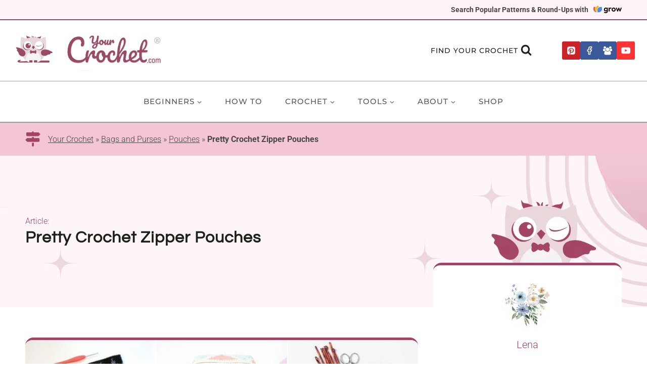

--- FILE ---
content_type: text/css; charset=utf-8
request_url: https://yourcrochet.com/wp-content/cache/min/1/wp-content/themes/kadence-child/assets/css/single-post-author-box.css?ver=1765793874
body_size: -101
content:
.custom-author-info{display:flex;align-items:center;margin-top:2rem;padding:1rem 3rem;border:1px #efefef solid;border-radius:.5rem}.custom-author-info__thumbnail{min-width:150px;max-width:150px;min-height:150px;max-height:150px;margin-right:3rem;border-radius:100%;border:.25rem solid #fff;overflow:hidden}.custom-author-info__thumbnail img{object-fit:cover;display:block;margin:0;width:100%;height:100%}.custom-author-info h3{font-size:120%}.custom-author-info p{font-size:75%;opacity:.75}.affiliate-disclaimer{font-size:75%;opacity:.75;padding:2rem 0 0}.affiliate-disclaimer p{margin:0}@media (max-width:840px){.custom-author-info{flex-direction:column;text-align:center}.custom-author-info__thumbnail{margin-right:0;margin-bottom:1rem}}@media (max-width:768px){body.single-post .content-wrap .entry-content-wrap{order:1}body.single-post .content-wrap .custom-author-info{order:2}body.single-post .content-wrap .comment-navigation,.post-navigation{order:3}body.single-post .content-wrap .entry-related{order:8}body.single-post .content-wrap .comments-area{order:10}}.entry-author-style-center .entry-author-profile{display:none}